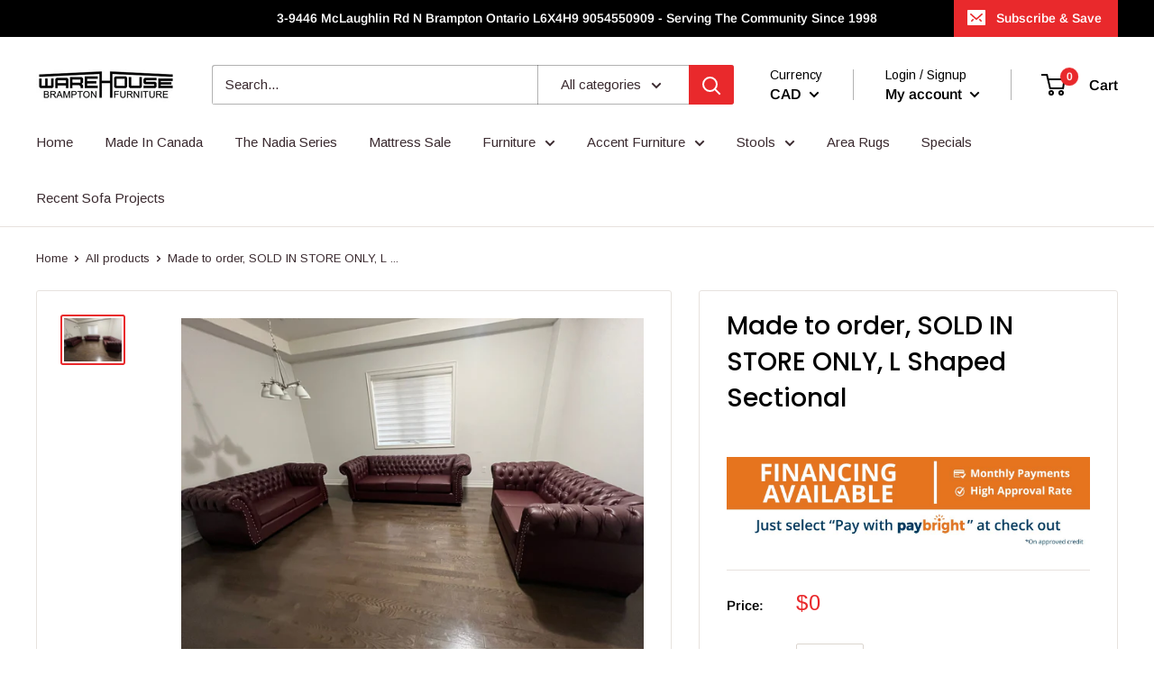

--- FILE ---
content_type: text/javascript
request_url: https://furnwarehouse.ca/cdn/shop/t/8/assets/custom.js?v=90373254691674712701673346251
body_size: -583
content:
//# sourceMappingURL=/cdn/shop/t/8/assets/custom.js.map?v=90373254691674712701673346251
